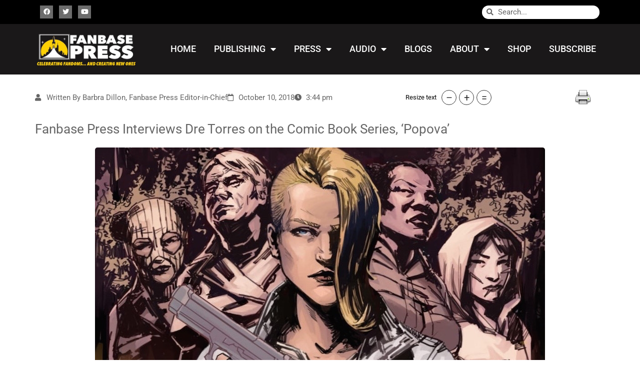

--- FILE ---
content_type: text/css
request_url: https://fanbasepress.com/wp-content/uploads/elementor/css/post-32922.css?ver=1764137244
body_size: 146
content:
.elementor-kit-32922{--e-global-color-primary:#6EC1E4;--e-global-color-secondary:#54595F;--e-global-color-text:#7A7A7A;--e-global-color-accent:#61CE70;--e-global-typography-primary-font-family:"Roboto";--e-global-typography-primary-font-weight:600;--e-global-typography-secondary-font-family:"Roboto Slab";--e-global-typography-secondary-font-weight:400;--e-global-typography-text-font-family:"Roboto";--e-global-typography-text-font-weight:400;--e-global-typography-accent-font-family:"Roboto";--e-global-typography-accent-font-weight:500;color:#666666;font-family:"Roboto", Sans-serif;font-size:17px;}.elementor-kit-32922 e-page-transition{background-color:#FFBC7D;}.elementor-kit-32922 p{margin-block-end:15px;}.elementor-kit-32922 a{color:#000000;}.elementor-kit-32922 a:hover{color:#FED104;}.elementor-kit-32922 h1{color:#666666;font-family:"Roboto", Sans-serif;font-size:36px;line-height:28px;}.elementor-kit-32922 h2{color:#666666;font-family:"Roboto", Sans-serif;font-size:32px;line-height:28px;}.elementor-kit-32922 h3{color:#666666;font-family:"Roboto", Sans-serif;font-size:26px;line-height:28px;}.elementor-kit-32922 h4{color:#666666;font-family:"Roboto", Sans-serif;font-size:24px;line-height:28px;}.elementor-kit-32922 h5{color:#666666;font-family:"Roboto", Sans-serif;font-size:22px;line-height:28px;}.elementor-kit-32922 h6{color:#666666;font-size:20px;line-height:26px;}.elementor-section.elementor-section-boxed > .elementor-container{max-width:1140px;}.e-con{--container-max-width:1140px;}.elementor-widget:not(:last-child){margin-block-end:20px;}.elementor-element{--widgets-spacing:20px 20px;--widgets-spacing-row:20px;--widgets-spacing-column:20px;}{}h1.entry-title{display:var(--page-title-display);}@media(max-width:1024px){.elementor-section.elementor-section-boxed > .elementor-container{max-width:1024px;}.e-con{--container-max-width:1024px;}}@media(max-width:767px){.elementor-section.elementor-section-boxed > .elementor-container{max-width:767px;}.e-con{--container-max-width:767px;}}

--- FILE ---
content_type: text/css
request_url: https://fanbasepress.com/wp-content/uploads/elementor/css/post-46289.css?ver=1764137245
body_size: 1289
content:
.elementor-46289 .elementor-element.elementor-element-4d95482f > .elementor-container > .elementor-column > .elementor-widget-wrap{align-content:center;align-items:center;}.elementor-46289 .elementor-element.elementor-element-4d95482f:not(.elementor-motion-effects-element-type-background), .elementor-46289 .elementor-element.elementor-element-4d95482f > .elementor-motion-effects-container > .elementor-motion-effects-layer{background-color:#000000;}.elementor-46289 .elementor-element.elementor-element-4d95482f{transition:background 0.3s, border 0.3s, border-radius 0.3s, box-shadow 0.3s;}.elementor-46289 .elementor-element.elementor-element-4d95482f > .elementor-background-overlay{transition:background 0.3s, border-radius 0.3s, opacity 0.3s;}.elementor-bc-flex-widget .elementor-46289 .elementor-element.elementor-element-892bcfc.elementor-column .elementor-widget-wrap{align-items:center;}.elementor-46289 .elementor-element.elementor-element-892bcfc.elementor-column.elementor-element[data-element_type="column"] > .elementor-widget-wrap.elementor-element-populated{align-content:center;align-items:center;}.elementor-46289 .elementor-element.elementor-element-410d3856 > .elementor-container > .elementor-column > .elementor-widget-wrap{align-content:center;align-items:center;}.elementor-46289 .elementor-element.elementor-element-60293e53{--grid-template-columns:repeat(0, auto);--icon-size:13px;--grid-column-gap:8px;--grid-row-gap:0px;}.elementor-46289 .elementor-element.elementor-element-60293e53 .elementor-widget-container{text-align:left;}.elementor-46289 .elementor-element.elementor-element-60293e53 .elementor-social-icon{background-color:#6C6C6C;}.elementor-46289 .elementor-element.elementor-element-5ceac0e2 .elementor-search-form__container{min-height:27px;}.elementor-46289 .elementor-element.elementor-element-5ceac0e2 .elementor-search-form__submit{min-width:27px;}body:not(.rtl) .elementor-46289 .elementor-element.elementor-element-5ceac0e2 .elementor-search-form__icon{padding-left:calc(27px / 3);}body.rtl .elementor-46289 .elementor-element.elementor-element-5ceac0e2 .elementor-search-form__icon{padding-right:calc(27px / 3);}.elementor-46289 .elementor-element.elementor-element-5ceac0e2 .elementor-search-form__input, .elementor-46289 .elementor-element.elementor-element-5ceac0e2.elementor-search-form--button-type-text .elementor-search-form__submit{padding-left:calc(27px / 3);padding-right:calc(27px / 3);}.elementor-46289 .elementor-element.elementor-element-5ceac0e2 .elementor-search-form__icon{--e-search-form-icon-size-minimal:14px;}.elementor-46289 .elementor-element.elementor-element-5ceac0e2 input[type="search"].elementor-search-form__input{font-size:15px;}.elementor-46289 .elementor-element.elementor-element-5ceac0e2 .elementor-search-form__input,
					.elementor-46289 .elementor-element.elementor-element-5ceac0e2 .elementor-search-form__icon,
					.elementor-46289 .elementor-element.elementor-element-5ceac0e2 .elementor-lightbox .dialog-lightbox-close-button,
					.elementor-46289 .elementor-element.elementor-element-5ceac0e2 .elementor-lightbox .dialog-lightbox-close-button:hover,
					.elementor-46289 .elementor-element.elementor-element-5ceac0e2.elementor-search-form--skin-full_screen input[type="search"].elementor-search-form__input{color:#000000;fill:#000000;}.elementor-46289 .elementor-element.elementor-element-5ceac0e2:not(.elementor-search-form--skin-full_screen) .elementor-search-form__container{background-color:#FFFFFF;border-radius:20px;}.elementor-46289 .elementor-element.elementor-element-5ceac0e2.elementor-search-form--skin-full_screen input[type="search"].elementor-search-form__input{background-color:#FFFFFF;border-radius:20px;}.elementor-46289 .elementor-element.elementor-element-5ceac0e2:not(.elementor-search-form--skin-full_screen) .elementor-search-form--focus .elementor-search-form__input,
					.elementor-46289 .elementor-element.elementor-element-5ceac0e2 .elementor-search-form--focus .elementor-search-form__icon,
					.elementor-46289 .elementor-element.elementor-element-5ceac0e2 .elementor-lightbox .dialog-lightbox-close-button:hover,
					.elementor-46289 .elementor-element.elementor-element-5ceac0e2.elementor-search-form--skin-full_screen input[type="search"].elementor-search-form__input:focus{color:#666666;fill:#666666;}.elementor-46289 .elementor-element.elementor-element-5ceac0e2:not(.elementor-search-form--skin-full_screen) .elementor-search-form--focus .elementor-search-form__container{background-color:#E2E2E2;}.elementor-46289 .elementor-element.elementor-element-5ceac0e2.elementor-search-form--skin-full_screen input[type="search"].elementor-search-form__input:focus{background-color:#E2E2E2;}.elementor-46289 .elementor-element.elementor-element-449bd15a:not(.elementor-motion-effects-element-type-background), .elementor-46289 .elementor-element.elementor-element-449bd15a > .elementor-motion-effects-container > .elementor-motion-effects-layer{background-color:#1A1819;}.elementor-46289 .elementor-element.elementor-element-449bd15a{transition:background 0.3s, border 0.3s, border-radius 0.3s, box-shadow 0.3s;padding:15px 0px 15px 0px;}.elementor-46289 .elementor-element.elementor-element-449bd15a > .elementor-background-overlay{transition:background 0.3s, border-radius 0.3s, opacity 0.3s;}.elementor-46289 .elementor-element.elementor-element-56a590d > .elementor-container > .elementor-column > .elementor-widget-wrap{align-content:center;align-items:center;}.elementor-46289 .elementor-element.elementor-element-3aa19d6c .elementor-menu-toggle{margin-left:auto;background-color:#FED102;}.elementor-46289 .elementor-element.elementor-element-3aa19d6c .elementor-nav-menu .elementor-item{font-family:"Roboto", Sans-serif;font-size:18px;font-weight:500;text-transform:uppercase;}.elementor-46289 .elementor-element.elementor-element-3aa19d6c .elementor-nav-menu--main .elementor-item{color:#FFFFFF;fill:#FFFFFF;padding-left:18px;padding-right:18px;padding-top:20px;padding-bottom:20px;}.elementor-46289 .elementor-element.elementor-element-3aa19d6c .elementor-nav-menu--main .elementor-item:hover,
					.elementor-46289 .elementor-element.elementor-element-3aa19d6c .elementor-nav-menu--main .elementor-item.elementor-item-active,
					.elementor-46289 .elementor-element.elementor-element-3aa19d6c .elementor-nav-menu--main .elementor-item.highlighted,
					.elementor-46289 .elementor-element.elementor-element-3aa19d6c .elementor-nav-menu--main .elementor-item:focus{color:#FFFFFF;}.elementor-46289 .elementor-element.elementor-element-3aa19d6c .elementor-nav-menu--main:not(.e--pointer-framed) .elementor-item:before,
					.elementor-46289 .elementor-element.elementor-element-3aa19d6c .elementor-nav-menu--main:not(.e--pointer-framed) .elementor-item:after{background-color:#FAD000;}.elementor-46289 .elementor-element.elementor-element-3aa19d6c .e--pointer-framed .elementor-item:before,
					.elementor-46289 .elementor-element.elementor-element-3aa19d6c .e--pointer-framed .elementor-item:after{border-color:#FAD000;}.elementor-46289 .elementor-element.elementor-element-3aa19d6c .elementor-nav-menu--main .elementor-item.elementor-item-active{color:#FFFFFF;}.elementor-46289 .elementor-element.elementor-element-3aa19d6c .elementor-nav-menu--main:not(.e--pointer-framed) .elementor-item.elementor-item-active:before,
					.elementor-46289 .elementor-element.elementor-element-3aa19d6c .elementor-nav-menu--main:not(.e--pointer-framed) .elementor-item.elementor-item-active:after{background-color:#FAD000;}.elementor-46289 .elementor-element.elementor-element-3aa19d6c .e--pointer-framed .elementor-item.elementor-item-active:before,
					.elementor-46289 .elementor-element.elementor-element-3aa19d6c .e--pointer-framed .elementor-item.elementor-item-active:after{border-color:#FAD000;}.elementor-46289 .elementor-element.elementor-element-3aa19d6c{--e-nav-menu-horizontal-menu-item-margin:calc( 0px / 2 );}.elementor-46289 .elementor-element.elementor-element-3aa19d6c .elementor-nav-menu--main:not(.elementor-nav-menu--layout-horizontal) .elementor-nav-menu > li:not(:last-child){margin-bottom:0px;}.elementor-46289 .elementor-element.elementor-element-3aa19d6c .elementor-item:before{border-radius:0px;}.elementor-46289 .elementor-element.elementor-element-3aa19d6c .e--animation-shutter-in-horizontal .elementor-item:before{border-radius:0px 0px 0 0;}.elementor-46289 .elementor-element.elementor-element-3aa19d6c .e--animation-shutter-in-horizontal .elementor-item:after{border-radius:0 0 0px 0px;}.elementor-46289 .elementor-element.elementor-element-3aa19d6c .e--animation-shutter-in-vertical .elementor-item:before{border-radius:0 0px 0px 0;}.elementor-46289 .elementor-element.elementor-element-3aa19d6c .e--animation-shutter-in-vertical .elementor-item:after{border-radius:0px 0 0 0px;}.elementor-46289 .elementor-element.elementor-element-3aa19d6c .elementor-nav-menu--dropdown a, .elementor-46289 .elementor-element.elementor-element-3aa19d6c .elementor-menu-toggle{color:#666666;fill:#666666;}.elementor-46289 .elementor-element.elementor-element-3aa19d6c .elementor-nav-menu--dropdown{background-color:#FFFFFF;}.elementor-46289 .elementor-element.elementor-element-3aa19d6c .elementor-nav-menu--dropdown a:hover,
					.elementor-46289 .elementor-element.elementor-element-3aa19d6c .elementor-nav-menu--dropdown a:focus,
					.elementor-46289 .elementor-element.elementor-element-3aa19d6c .elementor-nav-menu--dropdown a.elementor-item-active,
					.elementor-46289 .elementor-element.elementor-element-3aa19d6c .elementor-nav-menu--dropdown a.highlighted,
					.elementor-46289 .elementor-element.elementor-element-3aa19d6c .elementor-menu-toggle:hover,
					.elementor-46289 .elementor-element.elementor-element-3aa19d6c .elementor-menu-toggle:focus{color:#FFFFFF;}.elementor-46289 .elementor-element.elementor-element-3aa19d6c .elementor-nav-menu--dropdown a:hover,
					.elementor-46289 .elementor-element.elementor-element-3aa19d6c .elementor-nav-menu--dropdown a:focus,
					.elementor-46289 .elementor-element.elementor-element-3aa19d6c .elementor-nav-menu--dropdown a.elementor-item-active,
					.elementor-46289 .elementor-element.elementor-element-3aa19d6c .elementor-nav-menu--dropdown a.highlighted{background-color:#666666;}.elementor-46289 .elementor-element.elementor-element-3aa19d6c .elementor-nav-menu--dropdown a.elementor-item-active{color:#FFFFFF;background-color:#666666;}.elementor-46289 .elementor-element.elementor-element-3aa19d6c .elementor-nav-menu--dropdown .elementor-item, .elementor-46289 .elementor-element.elementor-element-3aa19d6c .elementor-nav-menu--dropdown  .elementor-sub-item{font-size:16px;}.elementor-46289 .elementor-element.elementor-element-3aa19d6c .elementor-nav-menu--main .elementor-nav-menu--dropdown, .elementor-46289 .elementor-element.elementor-element-3aa19d6c .elementor-nav-menu__container.elementor-nav-menu--dropdown{box-shadow:0px 0px 5px 0px rgba(0,0,0,0.5);}.elementor-46289 .elementor-element.elementor-element-3aa19d6c .elementor-nav-menu--dropdown a{padding-left:12px;padding-right:12px;padding-top:7px;padding-bottom:7px;}.elementor-46289 .elementor-element.elementor-element-3aa19d6c .elementor-nav-menu--dropdown li:not(:last-child){border-style:solid;border-color:#6666665C;border-bottom-width:1px;}.elementor-46289 .elementor-element.elementor-element-3aa19d6c .elementor-nav-menu--main > .elementor-nav-menu > li > .elementor-nav-menu--dropdown, .elementor-46289 .elementor-element.elementor-element-3aa19d6c .elementor-nav-menu__container.elementor-nav-menu--dropdown{margin-top:20px !important;}.elementor-46289 .elementor-element.elementor-element-3aa19d6c div.elementor-menu-toggle{color:#000000;}.elementor-46289 .elementor-element.elementor-element-3aa19d6c div.elementor-menu-toggle svg{fill:#000000;}.elementor-theme-builder-content-area{height:400px;}.elementor-location-header:before, .elementor-location-footer:before{content:"";display:table;clear:both;}@media(max-width:1024px){.elementor-46289 .elementor-element.elementor-element-3aa19d6c .elementor-nav-menu--main > .elementor-nav-menu > li > .elementor-nav-menu--dropdown, .elementor-46289 .elementor-element.elementor-element-3aa19d6c .elementor-nav-menu__container.elementor-nav-menu--dropdown{margin-top:27px !important;}.elementor-46289 .elementor-element.elementor-element-3aa19d6c{--nav-menu-icon-size:28px;}.elementor-46289 .elementor-element.elementor-element-3aa19d6c .elementor-menu-toggle{border-radius:0px;}}@media(min-width:768px){.elementor-46289 .elementor-element.elementor-element-76ec06d4{width:77.502%;}.elementor-46289 .elementor-element.elementor-element-69c6c3f5{width:22.451%;}.elementor-46289 .elementor-element.elementor-element-2adf3dfc{width:18%;}.elementor-46289 .elementor-element.elementor-element-5d92091b{width:82%;}}@media(max-width:767px){.elementor-46289 .elementor-element.elementor-element-60293e53 .elementor-widget-container{text-align:center;}.elementor-46289 .elementor-element.elementor-element-56a590d{padding:0px 5px 0px 0px;}.elementor-46289 .elementor-element.elementor-element-2adf3dfc{width:50%;}.elementor-46289 .elementor-element.elementor-element-5d92091b{width:50%;}}

--- FILE ---
content_type: text/css
request_url: https://fanbasepress.com/wp-content/uploads/elementor/css/post-46291.css?ver=1764137245
body_size: 196
content:
.elementor-46291 .elementor-element.elementor-element-7088a71b > .elementor-container > .elementor-column > .elementor-widget-wrap{align-content:center;align-items:center;}.elementor-46291 .elementor-element.elementor-element-7088a71b:not(.elementor-motion-effects-element-type-background), .elementor-46291 .elementor-element.elementor-element-7088a71b > .elementor-motion-effects-container > .elementor-motion-effects-layer{background-color:#1A1819;}.elementor-46291 .elementor-element.elementor-element-7088a71b{transition:background 0.3s, border 0.3s, border-radius 0.3s, box-shadow 0.3s;padding:15px 0px 15px 0px;}.elementor-46291 .elementor-element.elementor-element-7088a71b > .elementor-background-overlay{transition:background 0.3s, border-radius 0.3s, opacity 0.3s;}.elementor-46291 .elementor-element.elementor-element-3d2a1445 > .elementor-container > .elementor-column > .elementor-widget-wrap{align-content:center;align-items:center;}.elementor-46291 .elementor-element.elementor-element-573f2e62 .elementor-icon-list-items:not(.elementor-inline-items) .elementor-icon-list-item:not(:last-child){padding-block-end:calc(17px/2);}.elementor-46291 .elementor-element.elementor-element-573f2e62 .elementor-icon-list-items:not(.elementor-inline-items) .elementor-icon-list-item:not(:first-child){margin-block-start:calc(17px/2);}.elementor-46291 .elementor-element.elementor-element-573f2e62 .elementor-icon-list-items.elementor-inline-items .elementor-icon-list-item{margin-inline:calc(17px/2);}.elementor-46291 .elementor-element.elementor-element-573f2e62 .elementor-icon-list-items.elementor-inline-items{margin-inline:calc(-17px/2);}.elementor-46291 .elementor-element.elementor-element-573f2e62 .elementor-icon-list-items.elementor-inline-items .elementor-icon-list-item:after{inset-inline-end:calc(-17px/2);}.elementor-46291 .elementor-element.elementor-element-573f2e62 .elementor-icon-list-icon i{color:#FFFFFF;transition:color 0.3s;}.elementor-46291 .elementor-element.elementor-element-573f2e62 .elementor-icon-list-icon svg{fill:#FFFFFF;transition:fill 0.3s;}.elementor-46291 .elementor-element.elementor-element-573f2e62{--e-icon-list-icon-size:14px;--icon-vertical-offset:0px;}.elementor-46291 .elementor-element.elementor-element-573f2e62 .elementor-icon-list-item > .elementor-icon-list-text, .elementor-46291 .elementor-element.elementor-element-573f2e62 .elementor-icon-list-item > a{font-size:15px;}.elementor-46291 .elementor-element.elementor-element-573f2e62 .elementor-icon-list-text{color:#FFFFFF;transition:color 0.3s;}.elementor-46291 .elementor-element.elementor-element-290446d4{text-align:right;font-size:15px;color:#FFFFFF;}.elementor-theme-builder-content-area{height:400px;}.elementor-location-header:before, .elementor-location-footer:before{content:"";display:table;clear:both;}@media(max-width:767px){.elementor-46291 .elementor-element.elementor-element-290446d4{text-align:center;}}

--- FILE ---
content_type: text/css
request_url: https://fanbasepress.com/wp-content/uploads/elementor/css/post-51764.css?ver=1764137328
body_size: 763
content:
.elementor-51764 .elementor-element.elementor-element-2db279f1 > .elementor-container > .elementor-column > .elementor-widget-wrap{align-content:center;align-items:center;}.elementor-51764 .elementor-element.elementor-element-2db279f1{padding:30px 0px 30px 0px;}.elementor-51764 .elementor-element.elementor-element-4b08400c .elementor-icon-list-icon i{transition:color 0.3s;}.elementor-51764 .elementor-element.elementor-element-4b08400c .elementor-icon-list-icon svg{transition:fill 0.3s;}.elementor-51764 .elementor-element.elementor-element-4b08400c{--e-icon-list-icon-size:14px;--icon-vertical-offset:0px;}.elementor-51764 .elementor-element.elementor-element-4b08400c .elementor-icon-list-item > .elementor-icon-list-text, .elementor-51764 .elementor-element.elementor-element-4b08400c .elementor-icon-list-item > a{font-size:15px;}.elementor-51764 .elementor-element.elementor-element-4b08400c .elementor-icon-list-text{transition:color 0.3s;}.elementor-51764 .elementor-element.elementor-element-243a9743{text-align:right;font-size:13px;}.elementor-51764 .elementor-element.elementor-element-29f64b82 > .elementor-widget-container{margin:0px 0px 0px 5px;}.elementor-51764 .elementor-element.elementor-element-43c947ae{padding:0px 0px 30px 0px;}.elementor-51764 .elementor-element.elementor-element-5e0abbaf .elementor-heading-title{font-size:26px;line-height:34px;}.elementor-51764 .elementor-element.elementor-element-1f9c0f64{text-align:center;}.elementor-51764 .elementor-element.elementor-element-1f9c0f64 img{border-radius:5px 5px 5px 5px;}.elementor-51764 .elementor-element.elementor-element-331bc8cb{border-style:solid;border-width:1px 0px 1px 0px;border-color:#DDDDDD;margin-top:20px;margin-bottom:20px;padding:0px 0px 0px 0px;}.elementor-51764 .elementor-element.elementor-element-48206e5{--grid-side-margin:10px;--grid-column-gap:10px;--grid-row-gap:10px;--grid-bottom-margin:10px;}.elementor-bc-flex-widget .elementor-51764 .elementor-element.elementor-element-18bf49e4.elementor-column .elementor-widget-wrap{align-items:center;}.elementor-51764 .elementor-element.elementor-element-18bf49e4.elementor-column.elementor-element[data-element_type="column"] > .elementor-widget-wrap.elementor-element-populated{align-content:center;align-items:center;}.elementor-51764 .elementor-element.elementor-element-504fb1eb .elementor-icon-list-icon{width:13px;}.elementor-51764 .elementor-element.elementor-element-504fb1eb .elementor-icon-list-icon i{font-size:13px;}.elementor-51764 .elementor-element.elementor-element-504fb1eb .elementor-icon-list-icon svg{--e-icon-list-icon-size:13px;}.elementor-51764 .elementor-element.elementor-element-504fb1eb .elementor-icon-list-item{font-size:13px;}.elementor-51764 .elementor-element.elementor-element-4c755bad .elementor-author-box__avatar img{width:50px;height:50px;border-style:solid;border-color:#DDDDDD;border-width:1px;}body.rtl .elementor-51764 .elementor-element.elementor-element-4c755bad.elementor-author-box--layout-image-left .elementor-author-box__avatar,
					 body:not(.rtl) .elementor-51764 .elementor-element.elementor-element-4c755bad:not(.elementor-author-box--layout-image-above) .elementor-author-box__avatar{margin-right:14px;margin-left:0;}body:not(.rtl) .elementor-51764 .elementor-element.elementor-element-4c755bad.elementor-author-box--layout-image-right .elementor-author-box__avatar,
					 body.rtl .elementor-51764 .elementor-element.elementor-element-4c755bad:not(.elementor-author-box--layout-image-above) .elementor-author-box__avatar{margin-left:14px;margin-right:0;}.elementor-51764 .elementor-element.elementor-element-4c755bad.elementor-author-box--layout-image-above .elementor-author-box__avatar{margin-bottom:14px;}.elementor-51764 .elementor-element.elementor-element-4c755bad .elementor-author-box__button{color:#FFFFFF;border-color:#FFFFFF;background-color:#333333;font-size:12px;border-width:1px;border-radius:0px;padding:6px 10px 6px 10px;}.elementor-51764 .elementor-element.elementor-element-4c755bad .elementor-author-box__button:hover{border-color:#333333;color:#333333;background-color:#FFFFFF;}.elementor-51764 .elementor-element.elementor-element-2db565c6 > .elementor-widget-container{margin:15px 0px 0px -15px;}.elementor-51764 .elementor-element.elementor-element-2db565c6 .elementor-icon-list-icon{width:14px;}.elementor-51764 .elementor-element.elementor-element-2db565c6 .elementor-icon-list-icon i{font-size:14px;}.elementor-51764 .elementor-element.elementor-element-2db565c6 .elementor-icon-list-icon svg{--e-icon-list-icon-size:14px;}.elementor-51764 .elementor-element.elementor-element-2db565c6 .elementor-icon-list-item{font-size:17px;font-weight:600;}.elementor-51764 .elementor-element.elementor-element-68effa97{border-style:solid;border-width:1px 1px 1px 1px;border-color:#DDDDDD;margin-top:0px;margin-bottom:25px;padding:15px 15px 15px 15px;}.elementor-51764 .elementor-element.elementor-element-3c4f532c{--grid-row-gap:6px;--grid-column-gap:30px;}.elementor-51764 .elementor-element.elementor-element-3c4f532c > .elementor-widget-container{margin:0px 0px 0px 0px;}.elementor-51764 .elementor-element.elementor-element-3c4f532c .elementor-post{border-style:solid;border-width:0px 0px 1px 0px;border-radius:0px;border-color:#DDDDDD;}.elementor-51764 .elementor-element.elementor-element-3c4f532c .elementor-post__title, .elementor-51764 .elementor-element.elementor-element-3c4f532c .elementor-post__title a{color:var( --e-global-color-astglobalcolor2 );font-size:15px;}.elementor-51764 .elementor-element.elementor-element-3c4f532c .elementor-post__title{margin-bottom:0px;}@media(max-width:1024px){ .elementor-51764 .elementor-element.elementor-element-48206e5{--grid-side-margin:10px;--grid-column-gap:10px;--grid-row-gap:10px;--grid-bottom-margin:10px;}}@media(max-width:767px){.elementor-51764 .elementor-element.elementor-element-2db279f1{padding:15px 10px 15px 10px;}.elementor-51764 .elementor-element.elementor-element-2ca48ddd{width:36%;}.elementor-51764 .elementor-element.elementor-element-243a9743{text-align:left;}.elementor-51764 .elementor-element.elementor-element-5c702dc5{width:25%;}.elementor-51764 .elementor-element.elementor-element-43c947ae{padding:10px 10px 10px 10px;} .elementor-51764 .elementor-element.elementor-element-48206e5{--grid-side-margin:10px;--grid-column-gap:10px;--grid-row-gap:10px;--grid-bottom-margin:10px;}.elementor-51764 .elementor-element.elementor-element-68effa97{padding:0px 0px 0px 0px;}}@media(min-width:768px){.elementor-51764 .elementor-element.elementor-element-6a4bb220{width:65%;}.elementor-51764 .elementor-element.elementor-element-2ca48ddd{width:29.333%;}.elementor-51764 .elementor-element.elementor-element-5c702dc5{width:5%;}}

--- FILE ---
content_type: application/javascript
request_url: https://fanbasepress.com/wp-content/plugins/folders/assets/js/replace-file-name.js?ver=3.1.6
body_size: 64
content:
(function (factory) {
    "use strict";
    if (typeof define === 'function' && define.amd) {
        define(['jquery'], factory);
    }
    else if(typeof module !== 'undefined' && module.exports) {
        module.exports = factory(require('jquery'));
    }
    else {
        factory(jQuery);
    }
}(function ($, undefined) {
    $(document).ready(function(){
        var appendString = "<div class='folders-undo-notification' id='name-change-success'><div class='folders-undo-body' style='padding: 0'><a href='#' class='close-undo-box'><span></span></a><div class='folders-undo-header' style='padding: 0'></div></div></div>";
        $("body").append(appendString);
        $(document).on("click", ".folder-replace-checkbox", function(){
            if($(this).is(":checked")) {
                $(this).closest("td").find("a.update-name-with-title").addClass("show");
            } else {
                $(this).closest("td").find("a.update-name-with-title").removeClass("show");
            }
        });
        $(document).on("click", ".close-undo-box", function(e){
            e.preventDefault();
            $("#name-change-success").removeClass("active");
        });
    });
}));


--- FILE ---
content_type: application/javascript; charset=UTF-8
request_url: https://fanbasepress.com/cdn-cgi/challenge-platform/scripts/jsd/main.js
body_size: 4452
content:
window._cf_chl_opt={VnHPF6:'b'};~function(N1,U,H,I,X,e,P,x){N1=h,function(d,z,Ny,N0,J,f){for(Ny={d:283,z:384,J:346,f:299,E:376,M:341,O:350,S:392,Q:339,F:290},N0=h,J=d();!![];)try{if(f=parseInt(N0(Ny.d))/1*(-parseInt(N0(Ny.z))/2)+parseInt(N0(Ny.J))/3+-parseInt(N0(Ny.f))/4+-parseInt(N0(Ny.E))/5*(-parseInt(N0(Ny.M))/6)+parseInt(N0(Ny.O))/7+-parseInt(N0(Ny.S))/8+-parseInt(N0(Ny.Q))/9*(-parseInt(N0(Ny.F))/10),z===f)break;else J.push(J.shift())}catch(E){J.push(J.shift())}}(N,979773),U=this||self,H=U[N1(349)],I={},I[N1(385)]='o',I[N1(356)]='s',I[N1(360)]='u',I[N1(352)]='z',I[N1(359)]='n',I[N1(343)]='I',I[N1(373)]='b',X=I,U[N1(361)]=function(z,J,E,M,NL,No,Na,N6,S,Q,F,K,i,A){if(NL={d:294,z:347,J:353,f:347,E:322,M:372,O:378,S:372,Q:378,F:374,k:280,K:309,i:289,A:317},No={d:301,z:309,J:340},Na={d:333,z:371,J:311,f:337},N6=N1,J===null||void 0===J)return M;for(S=b(J),z[N6(NL.d)][N6(NL.z)]&&(S=S[N6(NL.J)](z[N6(NL.d)][N6(NL.f)](J))),S=z[N6(NL.E)][N6(NL.M)]&&z[N6(NL.O)]?z[N6(NL.E)][N6(NL.S)](new z[(N6(NL.Q))](S)):function(s,N7,B){for(N7=N6,s[N7(No.d)](),B=0;B<s[N7(No.z)];s[B+1]===s[B]?s[N7(No.J)](B+1,1):B+=1);return s}(S),Q='nAsAaAb'.split('A'),Q=Q[N6(NL.F)][N6(NL.k)](Q),F=0;F<S[N6(NL.K)];K=S[F],i=G(z,J,K),Q(i)?(A=i==='s'&&!z[N6(NL.i)](J[K]),N6(NL.A)===E+K?O(E+K,i):A||O(E+K,J[K])):O(E+K,i),F++);return M;function O(s,B,N5){N5=h,Object[N5(Na.d)][N5(Na.z)][N5(Na.J)](M,B)||(M[B]=[]),M[B][N5(Na.f)](s)}},e=N1(298)[N1(295)](';'),P=e[N1(374)][N1(280)](e),U[N1(316)]=function(z,J,NE,N8,E,M,O,S){for(NE={d:323,z:309,J:309,f:319,E:337,M:302},N8=N1,E=Object[N8(NE.d)](J),M=0;M<E[N8(NE.z)];M++)if(O=E[M],'f'===O&&(O='N'),z[O]){for(S=0;S<J[E[M]][N8(NE.J)];-1===z[O][N8(NE.f)](J[E[M]][S])&&(P(J[E[M]][S])||z[O][N8(NE.E)]('o.'+J[E[M]][S])),S++);}else z[O]=J[E[M]][N8(NE.M)](function(Q){return'o.'+Q})},x=function(Ni,NK,Nk,NF,NQ,NO,NN,z,J,f){return Ni={d:358,z:335},NK={d:381,z:381,J:337,f:381,E:381,M:389,O:381,S:380,Q:380,F:381},Nk={d:309},NF={d:334},NQ={d:309,z:380,J:333,f:371,E:311,M:333,O:371,S:333,Q:311,F:334,k:337,K:334,i:337,A:334,s:381,m:337,v:381,B:333,C:334,W:337,j:337,n:337,V:337,T:337,l:389},NO={d:315,z:380},NN=N1,z=String[NN(Ni.d)],J={'h':function(E){return E==null?'':J.g(E,6,function(M,Nh){return Nh=h,Nh(NO.d)[Nh(NO.z)](M)})},'g':function(E,M,O,Nc,S,Q,F,K,i,A,s,B,C,W,j,V,T,D){if(Nc=NN,null==E)return'';for(Q={},F={},K='',i=2,A=3,s=2,B=[],C=0,W=0,j=0;j<E[Nc(NQ.d)];j+=1)if(V=E[Nc(NQ.z)](j),Object[Nc(NQ.J)][Nc(NQ.f)][Nc(NQ.E)](Q,V)||(Q[V]=A++,F[V]=!0),T=K+V,Object[Nc(NQ.M)][Nc(NQ.O)][Nc(NQ.E)](Q,T))K=T;else{if(Object[Nc(NQ.S)][Nc(NQ.f)][Nc(NQ.Q)](F,K)){if(256>K[Nc(NQ.F)](0)){for(S=0;S<s;C<<=1,W==M-1?(W=0,B[Nc(NQ.k)](O(C)),C=0):W++,S++);for(D=K[Nc(NQ.K)](0),S=0;8>S;C=1&D|C<<1.56,M-1==W?(W=0,B[Nc(NQ.k)](O(C)),C=0):W++,D>>=1,S++);}else{for(D=1,S=0;S<s;C=D|C<<1,M-1==W?(W=0,B[Nc(NQ.i)](O(C)),C=0):W++,D=0,S++);for(D=K[Nc(NQ.A)](0),S=0;16>S;C=D&1|C<<1.34,W==M-1?(W=0,B[Nc(NQ.k)](O(C)),C=0):W++,D>>=1,S++);}i--,i==0&&(i=Math[Nc(NQ.s)](2,s),s++),delete F[K]}else for(D=Q[K],S=0;S<s;C=1&D|C<<1,M-1==W?(W=0,B[Nc(NQ.m)](O(C)),C=0):W++,D>>=1,S++);K=(i--,0==i&&(i=Math[Nc(NQ.v)](2,s),s++),Q[T]=A++,String(V))}if(K!==''){if(Object[Nc(NQ.B)][Nc(NQ.f)][Nc(NQ.E)](F,K)){if(256>K[Nc(NQ.C)](0)){for(S=0;S<s;C<<=1,M-1==W?(W=0,B[Nc(NQ.W)](O(C)),C=0):W++,S++);for(D=K[Nc(NQ.K)](0),S=0;8>S;C=C<<1|1&D,M-1==W?(W=0,B[Nc(NQ.j)](O(C)),C=0):W++,D>>=1,S++);}else{for(D=1,S=0;S<s;C=C<<1|D,W==M-1?(W=0,B[Nc(NQ.i)](O(C)),C=0):W++,D=0,S++);for(D=K[Nc(NQ.A)](0),S=0;16>S;C=D&1.74|C<<1,M-1==W?(W=0,B[Nc(NQ.n)](O(C)),C=0):W++,D>>=1,S++);}i--,i==0&&(i=Math[Nc(NQ.v)](2,s),s++),delete F[K]}else for(D=Q[K],S=0;S<s;C=D&1.53|C<<1.22,M-1==W?(W=0,B[Nc(NQ.V)](O(C)),C=0):W++,D>>=1,S++);i--,i==0&&s++}for(D=2,S=0;S<s;C=D&1.69|C<<1,W==M-1?(W=0,B[Nc(NQ.i)](O(C)),C=0):W++,D>>=1,S++);for(;;)if(C<<=1,W==M-1){B[Nc(NQ.T)](O(C));break}else W++;return B[Nc(NQ.l)]('')},'j':function(E,Nd){return Nd=NN,E==null?'':''==E?null:J.i(E[Nd(Nk.d)],32768,function(M,Nu){return Nu=Nd,E[Nu(NF.d)](M)})},'i':function(E,M,O,Nz,S,Q,F,K,i,A,s,B,C,W,j,V,D,T){for(Nz=NN,S=[],Q=4,F=4,K=3,i=[],B=O(0),C=M,W=1,A=0;3>A;S[A]=A,A+=1);for(j=0,V=Math[Nz(NK.d)](2,2),s=1;V!=s;T=C&B,C>>=1,C==0&&(C=M,B=O(W++)),j|=(0<T?1:0)*s,s<<=1);switch(j){case 0:for(j=0,V=Math[Nz(NK.z)](2,8),s=1;V!=s;T=C&B,C>>=1,C==0&&(C=M,B=O(W++)),j|=s*(0<T?1:0),s<<=1);D=z(j);break;case 1:for(j=0,V=Math[Nz(NK.d)](2,16),s=1;V!=s;T=C&B,C>>=1,0==C&&(C=M,B=O(W++)),j|=(0<T?1:0)*s,s<<=1);D=z(j);break;case 2:return''}for(A=S[3]=D,i[Nz(NK.J)](D);;){if(W>E)return'';for(j=0,V=Math[Nz(NK.f)](2,K),s=1;s!=V;T=C&B,C>>=1,0==C&&(C=M,B=O(W++)),j|=(0<T?1:0)*s,s<<=1);switch(D=j){case 0:for(j=0,V=Math[Nz(NK.E)](2,8),s=1;V!=s;T=B&C,C>>=1,0==C&&(C=M,B=O(W++)),j|=s*(0<T?1:0),s<<=1);S[F++]=z(j),D=F-1,Q--;break;case 1:for(j=0,V=Math[Nz(NK.z)](2,16),s=1;V!=s;T=B&C,C>>=1,0==C&&(C=M,B=O(W++)),j|=(0<T?1:0)*s,s<<=1);S[F++]=z(j),D=F-1,Q--;break;case 2:return i[Nz(NK.M)]('')}if(0==Q&&(Q=Math[Nz(NK.O)](2,K),K++),S[D])D=S[D];else if(D===F)D=A+A[Nz(NK.S)](0);else return null;i[Nz(NK.J)](D),S[F++]=A+D[Nz(NK.Q)](0),Q--,A=D,Q==0&&(Q=Math[Nz(NK.F)](2,K),K++)}}},f={},f[NN(Ni.z)]=J.h,f}(),o();function a(f,E,NC,Nt,M,O,S,Q,F,k,K,i){if(NC={d:329,z:382,J:393,f:321,E:328,M:394,O:297,S:375,Q:303,F:330,k:326,K:318,i:327,A:377,s:328,m:312,v:310,B:395,C:288,W:328,j:300,n:348,V:328,T:388,l:331,D:369,NW:320,Nj:308,Nn:366,NV:335},Nt=N1,!R(.01))return![];O=(M={},M[Nt(NC.d)]=f,M[Nt(NC.z)]=E,M);try{S=U[Nt(NC.J)],Q=Nt(NC.f)+U[Nt(NC.E)][Nt(NC.M)]+Nt(NC.O)+S.r+Nt(NC.S),F=new U[(Nt(NC.Q))](),F[Nt(NC.F)](Nt(NC.k),Q),F[Nt(NC.K)]=2500,F[Nt(NC.i)]=function(){},k={},k[Nt(NC.A)]=U[Nt(NC.s)][Nt(NC.m)],k[Nt(NC.v)]=U[Nt(NC.s)][Nt(NC.B)],k[Nt(NC.C)]=U[Nt(NC.W)][Nt(NC.j)],k[Nt(NC.n)]=U[Nt(NC.V)][Nt(NC.T)],K=k,i={},i[Nt(NC.l)]=O,i[Nt(NC.D)]=K,i[Nt(NC.NW)]=Nt(NC.Nj),F[Nt(NC.Nn)](x[Nt(NC.NV)](i))}catch(A){}}function G(z,J,E,NY,N3,M){N3=(NY={d:355,z:322,J:354,f:386},N1);try{return J[E][N3(NY.d)](function(){}),'p'}catch(O){}try{if(null==J[E])return J[E]===void 0?'u':'x'}catch(S){return'i'}return z[N3(NY.z)][N3(NY.J)](J[E])?'a':J[E]===z[N3(NY.z)]?'p5':!0===J[E]?'T':!1===J[E]?'F':(M=typeof J[E],N3(NY.f)==M?g(z,J[E])?'N':'f':X[M]||'?')}function h(c,d,u){return u=N(),h=function(z,J,U){return z=z-279,U=u[z],U},h(c,d)}function R(d,NA,NJ){return NA={d:357},NJ=N1,Math[NJ(NA.d)]()<d}function Z(d,z,Nr,Nv,Nm,Ns,NH,J,f){Nr={d:393,z:303,J:330,f:326,E:321,M:328,O:394,S:390,Q:336,F:318,k:327,K:279,i:338,A:366,s:335,m:296},Nv={d:324},Nm={d:287,z:325,J:383,f:287},Ns={d:318},NH=N1,J=U[NH(Nr.d)],f=new U[(NH(Nr.z))](),f[NH(Nr.J)](NH(Nr.f),NH(Nr.E)+U[NH(Nr.M)][NH(Nr.O)]+NH(Nr.S)+J.r),J[NH(Nr.Q)]&&(f[NH(Nr.F)]=5e3,f[NH(Nr.k)]=function(NI){NI=NH,z(NI(Ns.d))}),f[NH(Nr.K)]=function(NX){NX=NH,f[NX(Nm.d)]>=200&&f[NX(Nm.d)]<300?z(NX(Nm.z)):z(NX(Nm.J)+f[NX(Nm.f)])},f[NH(Nr.i)]=function(Ng){Ng=NH,z(Ng(Nv.d))},f[NH(Nr.A)](x[NH(Nr.s)](JSON[NH(Nr.m)](d)))}function y(NM,N9,J,f,E,M,O){N9=(NM={d:387,z:306,J:351,f:284,E:362,M:332,O:305,S:364,Q:304,F:342,k:391,K:368},N1);try{return J=H[N9(NM.d)](N9(NM.z)),J[N9(NM.J)]=N9(NM.f),J[N9(NM.E)]='-1',H[N9(NM.M)][N9(NM.O)](J),f=J[N9(NM.S)],E={},E=BAnB4(f,f,'',E),E=BAnB4(f,f[N9(NM.Q)]||f[N9(NM.F)],'n.',E),E=BAnB4(f,J[N9(NM.k)],'d.',E),H[N9(NM.M)][N9(NM.K)](J),M={},M.r=E,M.e=null,M}catch(S){return O={},O.r={},O.e=S,O}}function b(d,NZ,N4,z){for(NZ={d:353,z:323,J:286},N4=N1,z=[];d!==null;z=z[N4(NZ.d)](Object[N4(NZ.z)](d)),d=Object[N4(NZ.J)](d));return z}function Y(Nw,NU,d,z,J,f){return Nw={d:393,z:370,J:396},NU=N1,d=U[NU(Nw.d)],z=3600,J=Math[NU(Nw.z)](+atob(d.t)),f=Math[NU(Nw.z)](Date[NU(Nw.J)]()/1e3),f-J>z?![]:!![]}function g(d,z,Nx,N2){return Nx={d:282,z:282,J:333,f:313,E:311,M:319,O:307},N2=N1,z instanceof d[N2(Nx.d)]&&0<d[N2(Nx.z)][N2(Nx.J)][N2(Nx.f)][N2(Nx.E)](z)[N2(Nx.M)](N2(Nx.O))}function o(NT,NV,Nj,NG,d,z,J,f,E){if(NT={d:393,z:336,J:365,f:293,E:363,M:285,O:292},NV={d:365,z:293,J:292},Nj={d:344},NG=N1,d=U[NG(NT.d)],!d)return;if(!Y())return;(z=![],J=d[NG(NT.z)]===!![],f=function(Nb,M){if(Nb=NG,!z){if(z=!![],!Y())return;M=y(),Z(M.r,function(O){L(d,O)}),M.e&&a(Nb(Nj.d),M.e)}},H[NG(NT.J)]!==NG(NT.f))?f():U[NG(NT.E)]?H[NG(NT.E)](NG(NT.M),f):(E=H[NG(NT.O)]||function(){},H[NG(NT.O)]=function(Ne){Ne=NG,E(),H[Ne(NV.d)]!==Ne(NV.z)&&(H[Ne(NV.J)]=E,f())})}function L(J,f,Np,NP,E,M,O){if(Np={d:367,z:336,J:325,f:320,E:291,M:314,O:325,S:379,Q:345,F:320,k:382,K:281},NP=N1,E=NP(Np.d),!J[NP(Np.z)])return;f===NP(Np.J)?(M={},M[NP(Np.f)]=E,M[NP(Np.E)]=J.r,M[NP(Np.M)]=NP(Np.O),U[NP(Np.S)][NP(Np.Q)](M,'*')):(O={},O[NP(Np.F)]=E,O[NP(Np.E)]=J.r,O[NP(Np.M)]=NP(Np.k),O[NP(Np.K)]=f,U[NP(Np.S)][NP(Np.Q)](O,'*'))}function N(Nl){return Nl='prototype,charCodeAt,jPyxXBndu,api,push,onerror,274563wlTvfZ,splice,23754KOUMFK,navigator,bigint,error on cf_chl_props,postMessage,5006778OVUXzV,getOwnPropertyNames,chlApiClientVersion,document,5788356TqNkCM,style,symbol,concat,isArray,catch,string,random,fromCharCode,number,undefined,BAnB4,tabIndex,addEventListener,contentWindow,readyState,send,cloudflare-invisible,removeChild,chctx,floor,hasOwnProperty,from,boolean,includes,/invisible/jsd,300zQIOfx,chlApiSitekey,Set,parent,charAt,pow,error,http-code:,2vHWGHF,object,function,createElement,mAxV0,join,/jsd/oneshot/13c98df4ef2d/0.536053532615204:1764657220:s3E04Qh2ikUQeMNan9mdu4oGIwmnadM5XppluCc13C4/,contentDocument,12927856ZuaPpo,__CF$cv$params,VnHPF6,NUDr6,now,onload,bind,detail,Function,1740721YfPzxj,display: none,DOMContentLoaded,getPrototypeOf,status,chlApiRumWidgetAgeMs,isNaN,610gRnINo,sid,onreadystatechange,loading,Object,split,stringify,/b/ov1/0.536053532615204:1764657220:s3E04Qh2ikUQeMNan9mdu4oGIwmnadM5XppluCc13C4/,_cf_chl_opt;WVJdi2;tGfE6;eHFr4;rZpcH7;DMab5;uBWD2;TZOO6;NFIEc5;SBead5;rNss8;ssnu4;WlNXb1;QNPd6;BAnB4;Jxahl3;fLDZ5;fAvt5,1031300BQHYOb,BHcSU3,sort,map,XMLHttpRequest,clientInformation,appendChild,iframe,[native code],jsd,length,chlApiUrl,call,wfJU3,toString,event,cTgfQzE49+XSOl8HjZruU0-vs3InCVWYBPqwDb2yiJod6GKpMketxL$AmNR51aF7h,Jxahl3,d.cookie,timeout,indexOf,source,/cdn-cgi/challenge-platform/h/,Array,keys,xhr-error,success,POST,ontimeout,_cf_chl_opt,msg,open,errorInfoObject,body'.split(','),N=function(){return Nl},N()}}()